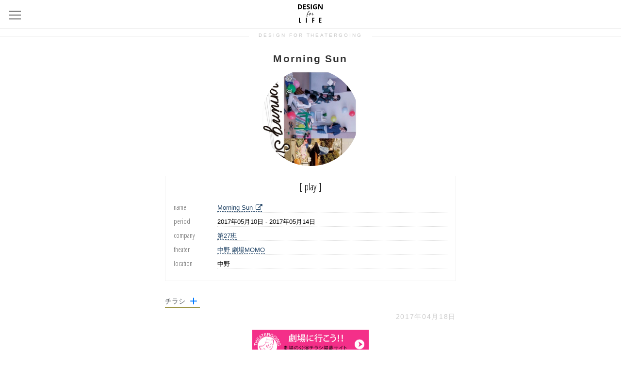

--- FILE ---
content_type: text/html; charset=UTF-8
request_url: https://design-for-life.net/dftg/morning-sun/
body_size: 5082
content:
<!DOCTYPE html>
<html lang="ja" class="no-js">
<head>
	<meta charset="UTF-8">
<!--	<meta name="viewport" content="width=device-width">-->
<!--	<meta name="viewport" content="width=device-width, initial-scale=1.0" />-->
<!--	<meta name="viewport" content="width=device-width, initial-scale=1, minimum-scale=1, maximum-scale=1, user-scalable=no">-->
	<meta name="viewport" content="width=device-width, user-scalable=0">
	<link rel="profile" href="http://gmpg.org/xfn/11">
	<link rel="pingback" href="https://design-for-life.net/xmlrpc.php">
<!--
icon Font
http://fontawesome.io/icons/	
-->
	<link href="//netdna.bootstrapcdn.com/font-awesome/4.5.0/css/font-awesome.css" rel="stylesheet">
<!-- Google Font -->
<link href='https://fonts.googleapis.com/css?family=Cinzel' rel='stylesheet' type='text/css'>
<link href='https://fonts.googleapis.com/css?family=Open+Sans+Condensed:300' rel='stylesheet' type='text/css'>
<link href='https://fonts.googleapis.com/css?family=Open+Sans+Condensed:300,700,300italic' rel="stylesheet" id="google_opensans-css" type="text/css" media="all">
<link href='https://fonts.googleapis.com/css?family=Lato' rel='stylesheet' type='text/css'>
<link href='https://fonts.googleapis.com/css?family=Oswald' rel='stylesheet' type='text/css'>
<!-- javascript -->
	<script src="https://ajax.googleapis.com/ajax/libs/jquery/1.11.0/jquery.min.js" type="text/javascript"></script>
	<script src="https://design-for-life.net/wp-content/themes/dfl/js/dfl.js" type="text/javascript"></script>
	<!--[if lt IE 9]>
	<script src="https://design-for-life.net/wp-content/themes/dfl/js/html5.js"></script>
	<![endif]-->

<!-- Google Analytics -->
<script>
  (function(i,s,o,g,r,a,m){i['GoogleAnalyticsObject']=r;i[r]=i[r]||function(){
  (i[r].q=i[r].q||[]).push(arguments)},i[r].l=1*new Date();a=s.createElement(o),
  m=s.getElementsByTagName(o)[0];a.async=1;a.src=g;m.parentNode.insertBefore(a,m)
  })(window,document,'script','//www.google-analytics.com/analytics.js','ga');

  ga('create', 'UA-72099018-1', 'auto');
  ga('send', 'pageview');

</script>

<!-- Wordpress -->
	<script>(function(html){html.className = html.className.replace(/\bno-js\b/,'js')})(document.documentElement);</script>
<title>Morning Sun | Design for life</title>

<!-- All in One SEO Pack 3.2.10 によって Michael Torbert の Semper Fi Web Design[2199,2241] -->
<script type="application/ld+json" class="aioseop-schema">{}</script>
<link rel="canonical" href="https://design-for-life.net/dftg/morning-sun/" />
<!-- All in One SEO Pack -->
<link rel='dns-prefetch' href='//fonts.googleapis.com' />
<link rel='dns-prefetch' href='//s.w.org' />
<link rel="alternate" type="application/rss+xml" title="Design for life &raquo; フィード" href="https://design-for-life.net/feed/" />
<link rel="alternate" type="application/rss+xml" title="Design for life &raquo; コメントフィード" href="https://design-for-life.net/comments/feed/" />
		<script type="text/javascript">
			window._wpemojiSettings = {"baseUrl":"https:\/\/s.w.org\/images\/core\/emoji\/12.0.0-1\/72x72\/","ext":".png","svgUrl":"https:\/\/s.w.org\/images\/core\/emoji\/12.0.0-1\/svg\/","svgExt":".svg","source":{"concatemoji":"https:\/\/design-for-life.net\/wp-includes\/js\/wp-emoji-release.min.js?ver=5.2.21"}};
			!function(e,a,t){var n,r,o,i=a.createElement("canvas"),p=i.getContext&&i.getContext("2d");function s(e,t){var a=String.fromCharCode;p.clearRect(0,0,i.width,i.height),p.fillText(a.apply(this,e),0,0);e=i.toDataURL();return p.clearRect(0,0,i.width,i.height),p.fillText(a.apply(this,t),0,0),e===i.toDataURL()}function c(e){var t=a.createElement("script");t.src=e,t.defer=t.type="text/javascript",a.getElementsByTagName("head")[0].appendChild(t)}for(o=Array("flag","emoji"),t.supports={everything:!0,everythingExceptFlag:!0},r=0;r<o.length;r++)t.supports[o[r]]=function(e){if(!p||!p.fillText)return!1;switch(p.textBaseline="top",p.font="600 32px Arial",e){case"flag":return s([55356,56826,55356,56819],[55356,56826,8203,55356,56819])?!1:!s([55356,57332,56128,56423,56128,56418,56128,56421,56128,56430,56128,56423,56128,56447],[55356,57332,8203,56128,56423,8203,56128,56418,8203,56128,56421,8203,56128,56430,8203,56128,56423,8203,56128,56447]);case"emoji":return!s([55357,56424,55356,57342,8205,55358,56605,8205,55357,56424,55356,57340],[55357,56424,55356,57342,8203,55358,56605,8203,55357,56424,55356,57340])}return!1}(o[r]),t.supports.everything=t.supports.everything&&t.supports[o[r]],"flag"!==o[r]&&(t.supports.everythingExceptFlag=t.supports.everythingExceptFlag&&t.supports[o[r]]);t.supports.everythingExceptFlag=t.supports.everythingExceptFlag&&!t.supports.flag,t.DOMReady=!1,t.readyCallback=function(){t.DOMReady=!0},t.supports.everything||(n=function(){t.readyCallback()},a.addEventListener?(a.addEventListener("DOMContentLoaded",n,!1),e.addEventListener("load",n,!1)):(e.attachEvent("onload",n),a.attachEvent("onreadystatechange",function(){"complete"===a.readyState&&t.readyCallback()})),(n=t.source||{}).concatemoji?c(n.concatemoji):n.wpemoji&&n.twemoji&&(c(n.twemoji),c(n.wpemoji)))}(window,document,window._wpemojiSettings);
		</script>
		<style type="text/css">
img.wp-smiley,
img.emoji {
	display: inline !important;
	border: none !important;
	box-shadow: none !important;
	height: 1em !important;
	width: 1em !important;
	margin: 0 .07em !important;
	vertical-align: -0.1em !important;
	background: none !important;
	padding: 0 !important;
}
</style>
	<link rel='stylesheet' id='wp-block-library-css'  href='https://design-for-life.net/wp-includes/css/dist/block-library/style.min.css?ver=5.2.21' type='text/css' media='all' />
<link rel='stylesheet' id='twentyfifteen-fonts-css'  href='https://fonts.googleapis.com/css?family=Noto+Sans%3A400italic%2C700italic%2C400%2C700%7CNoto+Serif%3A400italic%2C700italic%2C400%2C700%7CInconsolata%3A400%2C700&#038;subset=latin%2Clatin-ext' type='text/css' media='all' />
<link rel='stylesheet' id='genericons-css'  href='https://design-for-life.net/wp-content/themes/dfl/genericons/genericons.css?ver=3.2' type='text/css' media='all' />
<link rel='stylesheet' id='twentyfifteen-style-css'  href='https://design-for-life.net/wp-content/themes/dfl/style.css?ver=5.2.21' type='text/css' media='all' />
<!--[if lt IE 9]>
<link rel='stylesheet' id='twentyfifteen-ie-css'  href='https://design-for-life.net/wp-content/themes/dfl/css/ie.css?ver=20141010' type='text/css' media='all' />
<![endif]-->
<!--[if lt IE 8]>
<link rel='stylesheet' id='twentyfifteen-ie7-css'  href='https://design-for-life.net/wp-content/themes/dfl/css/ie7.css?ver=20141010' type='text/css' media='all' />
<![endif]-->
<script type='text/javascript' src='https://design-for-life.net/wp-includes/js/jquery/jquery.js?ver=1.12.4-wp'></script>
<script type='text/javascript' src='https://design-for-life.net/wp-includes/js/jquery/jquery-migrate.min.js?ver=1.4.1'></script>
<link rel='https://api.w.org/' href='https://design-for-life.net/wp-json/' />
<link rel="EditURI" type="application/rsd+xml" title="RSD" href="https://design-for-life.net/xmlrpc.php?rsd" />
<link rel="wlwmanifest" type="application/wlwmanifest+xml" href="https://design-for-life.net/wp-includes/wlwmanifest.xml" /> 
<link rel='prev' title='第27班' href='https://design-for-life.net/dftg/%e7%ac%ac27%e7%8f%ad/' />
<link rel='next' title='The Diary of Anne Frank　アンネの日記' href='https://design-for-life.net/dftg/the-diary-of-anne-frank%e3%80%80%e3%82%a2%e3%83%b3%e3%83%8d%e3%81%ae%e6%97%a5%e8%a8%98/' />
<meta name="generator" content="WordPress 5.2.21" />
<link rel='shortlink' href='https://design-for-life.net/?p=1892' />
<link rel="alternate" type="application/json+oembed" href="https://design-for-life.net/wp-json/oembed/1.0/embed?url=https%3A%2F%2Fdesign-for-life.net%2Fdftg%2Fmorning-sun%2F" />
<link rel="alternate" type="text/xml+oembed" href="https://design-for-life.net/wp-json/oembed/1.0/embed?url=https%3A%2F%2Fdesign-for-life.net%2Fdftg%2Fmorning-sun%2F&#038;format=xml" />
</head>

<body class="dftg-template-default single single-dftg postid-1892">
<div id="page" class="hfeed site">
<!--
	<a class="skip-link screen-reader-text" href="#content">コンテンツへスキップ</a>
	<div id="sidebar" class="sidebar">
		<header id="masthead" class="site-header" role="banner">
			<div class="site-branding">
								<button class="secondary-toggle"></button>
			</div>--><!-- .site-branding --><!--
		</header>--><!-- .site-header --><!--

			</div>--><!-- .sidebar -->
	<div id="top" >
		<div class="button">
			<a id="menuButton" href=""><span></span><span></span><span></span></a>
		</div>
		<div class="title">
			<p><a href="/"><img src="https://design-for-life.net/wp-content/themes/dfl/images/logo.svg" alt="DESIGN FOR LIFE"></a></p>
		</div>
	</div>
	<div id="content" class="site-content">



<nav id="navigation" role="navigation" tabindex="-1" style="display: block;" class="open">
	<ul>
<!-- ページ内操作 -->
		<li class="navi border-bottom">
			<p class="left"><span class="fa fa-angle-up"></span><span class="fa fa-file-text-o" style="padding: 0 0.2em;"></span><span class="fa fa-angle-down"></span></p>
			<p class="right"><span class="outer"><span class="inner">- ページ内操作 -</span></span></p>
			<ul>
				<li class="navi top">
					<a class="to-top second" href="#"><span class="outer border-top"><span class="inner">ページトップ</span></span></a>
				</li>
				<li class="navi return">
					<a class="to-return second" href="#"><span class="outer border-top"><span class="inner">戻る</span></span></a>
				</li>
				<li class="navi footindex">
					<a class="to-index second" href="#footindex"><span class="outer border-top"><span class="inner">関連ページ</span></span></a>
				</li>
				<li class="navi footnote">
					<a class="to-footnote second" href="#footnote"><span class="outer border-top"><span class="inner">脚注</span></span></a>
				</li>
			</ul>
		</li>
<!-- サイト・メニュー -->
		<li class="navi border-bottom">
			<p class="left"><span class="fa fa-angle-left"></span><span class="fa fa-files-o" style="padding: 0 0.2em;"></span><span class="fa fa-angle-right"></span></p>
			<p class="right"><span class="outer"><span class="inner">- サイトメニュー -</span></span></p>
			<ul>
				<li class="navi">
					<a class="second" href="/"><span class="outer border-top"><span class="inner">ホーム</span></span></a>
				</li>
				<li class="navi">
					<a class="second" href="/dfs/"><span class="outer border-top"><span class="inner">サーフィン</span></span></a>
				</li>
				<li class="navi">
					<a class="second" href="/theatergoing/"><span class="outer border-top"><span class="inner">劇場に行こう！！</span></span></a>
				</li>
				<li class="navi">
					<a class="second" href="/dftg/"><span class="outer border-top"><span class="inner">Archive 公演, 劇団, 劇場 </span></span></a>
				</li>
<!--
				<li class="navi">
					<a class="second" href="/dfs/finding-magic-board/"><span class="outer border-top"><span class="inner">食事</span></span></a>
				</li>
				<li class="navi">
					<a class="second" href="/dfs/finding-magic-board/"><span class="outer border-top"><span class="inner">ラドン</span></span></a>
				</li>
-->
			</ul>
		</li>
<!-- FURExFURE -->
<!--		<li class="navi border-bottom line-two">
			<a class="first" href="http://furexfure.com/" target="_blank">
				<p class="left"><span class="fa fa-link"></span></p>
				<span class="right"><span class="outer"><span class="inner"><span class="sub">Powered by</span><br>FURExFURE.com</span></span></span>
			</a>
		</li>
-->
		<li class="navi border-bottom">
			<p class="left"><span class="fa fa-link"></span></p>
			<p class="right"><span class="outer"><span class="inner">- リンクー -</span></span></p>
			<ul>
				<li class="navi  line-two">
					<a class="second" href="http://furexfure.com/" target="_blank"><span class="outer border-top"><span class="inner"><span class="sub">Powered by</span><br>FURExFURE.com</span></span></a>
				</li>
				<li class="navi  line-two">
					<a class="second" href="https://www.dmshapes.jp/" target="_blank"><span class="outer border-top"><span class="inner"><span class="sub">Suppoted by</span><br>DMS Surfboard Japan</span></span></a>
				</li>
			</ul>
		</li>


	</ul>
	<footer><small>© DESIGN FOR LIFE</small></footer>
	<div class="fade"></div>
</nav>






	<div id="primary" class="content-area custompost">
		<main id="main" class="site-main" role="main">
			<div id="custompost-title"><h3>DESIGN FOR THEATERGOING</h3></div>
<!--
<div class="mainvisual"><img src="https://design-for-life.net/wp-content/themes/dfl/images/dfl-helth-logo.jpg" alt="DESIGN FOR HELTH"></div>
<style>
.mainvisual img{ width: 100%; }
</style>
-->
		
<article id="post-1892" class="post-1892 dftg type-dftg status-publish hentry category-play category-theatergoing">
	<header class="entry-header">
<h1 class="entry-title">Morning Sun</h1><h2></h2>	</header><!-- .entry-header -->
<section class="entry-mainvisual"><div class="width100per"><img  class="" src="/wp-content/uploads/flyer-201704-0032-1-500x712.jpg" alt=""></div></section>	<div class="entry-content">

<div class="basic"><h2>[ play ]</h2><dl>
<dt>name</dt><dd><a href="http://blog.livedoor.jp/team_27/" target="_blank">Morning Sun<span class="fa fa-external-link"></span></a></dd>
<dt>period</dt><dd>2017年05月10日 - 2017年05月14日</dd>
<dt>company</dt><dd><a href="https://design-for-life.net/dftg/%e7%ac%ac27%e7%8f%ad/">第27班</a></dd>
<dt>theater</dt><dd><a href="https://design-for-life.net/dftg/%e5%8a%87%e5%a0%b4momo/">中野 劇場MOMO</a></dd>
<dt>location</dt><dd>中野</dd>
</dl></div><section><div class="bar detail-flyer"><span class="toggle nottouch" pos="detail-flyer">チラシ</span></div><ul class="toggle-box detail-flyer" style="display: none;"><li><img style="max-width: 100%;" src="/wp-content/uploads/flyer-201704-0032-1-500x712.jpg"></li></ul></section>
<div class="hentry-update"><p><span class="updated">2017年04月18日</span><span class="author"></span></p></div>
	</div><!-- .entry-content -->
	<div id="banner" class="banner" style="text-align: center;"><a href="/theatergoing"><img src="https://design-for-life.net/wp-content/themes/dfl/theatergoing/images/dftg-banner-theatergoing-large.jpg" alt="THEATERGOING" width="240"></a></div>

	<section class="wp-edit">
			</section><!-- .wp-edit -->

</article><!-- #post-## -->

		</main><!-- .site-main -->
	</div><!-- .content-area -->

	</div><!-- .site-content -->

		<section>
			<div id="footer">
				<h1>Design For Life</h1>
				<ul>
					<li class="address"><a href="mailto:takashiterada@furexfure.com?subject=from Desgin For Life">mail:takashiterada@furexfure.com</a></li>
<!--					<li class="tel">03-3728-9191</li>-->
					<li class="name"><a href="http://www.furexfure.com" target="_blank">FURExFURE</a></li>
				</ul>
			</div>
		</section><!-- end of footer -->

</div><!-- .site -->

<script type='text/javascript' src='https://design-for-life.net/wp-content/themes/dfl/js/skip-link-focus-fix.js?ver=20141010'></script>
<script type='text/javascript'>
/* <![CDATA[ */
var screenReaderText = {"expand":"<span class=\"screen-reader-text\">\u30b5\u30d6\u30e1\u30cb\u30e5\u30fc\u3092\u5c55\u958b<\/span>","collapse":"<span class=\"screen-reader-text\">\u30b5\u30d6\u30e1\u30cb\u30e5\u30fc\u3092\u9589\u3058\u308b<\/span>"};
/* ]]> */
</script>
<script type='text/javascript' src='https://design-for-life.net/wp-content/themes/dfl/js/functions.js?ver=20150330'></script>
<script type='text/javascript' src='https://design-for-life.net/wp-includes/js/wp-embed.min.js?ver=5.2.21'></script>

</body>
</html>


--- FILE ---
content_type: text/css
request_url: https://design-for-life.net/wp-content/themes/dfl/css-layout.css
body_size: 5018
content:
@charset "utf-8";
/* ■■■■■■■■■■■■■■■■■■■■■■■■■■■■■■■■■■■■■■■■■■■■■■■■■■■■■■■■■■■■
■
■ Original Style
■
■■■■■■■■■■■■■■■■■■■■■■■■■■■■■■■■■■■■■■■■■■■■■■■■■■■■■■■■■■■■ */
body{ font-size: 14px; line-height: 1.6em; font-family: sans-serif; }
/* ==================================================
= a
================================================== */
a{ color: #333333; text-decoration: none; outline: none; }
a:hover{ text-decoration: underline; outline: none; }
a:active{ outline: none; }
a:focus{ outline: none; }
/* --------------------------------------------------
- 矢印
-------------------------------------------------- */
a.arrow{ display: inline-block; padding: 14px 22px 12px 20px; text-decoration: none; color: #333; background-color: #fff; border: #333 1px solid; }
a.arrow span{ display: inline-block; position: relative; width: 0; height: 0; margin-left: 10px; vertical-align: 0px; border-top: 6px solid transparent; border-bottom: 6px solid transparent; border-left: 6px solid #333;  }
a.arrow span::after{ content: '.'; font-size: 0.1em; display: inline-block; position: absolute; top: -7px; left: -9px; z-index: 2; width: 0; height: 0; margin-left: 0px; border-left: 7px solid #fff; border-top: 7px solid transparent; border-bottom: 7px solid transparent; }
a.arrow:hover{ padding-right: 10px; transition-property: padding-right; transition-duration: 0.2s; transition-timing-function: ease; transition-delay: 0s; }
a.arrow:hover span{ margin-left: 22px; transition-property: margin-left; transition-duration: 0.2s; transition-timing-function: ease; }
/* 背景黒 */
a.arrow.black{ background-color: #333; color: #fff;　}
a.arrow.black span{ border-left: 6px solid #fff;  }
a.arrow.black span::after{ border-left: 7px solid #333; }
/**/
a.blue{ color: blue; text-decoration: underline; }

/* ==================================================
= input
================================================== */
/* --------------------------------------------------
- text
-------------------------------------------------- */
input[type="text"]{ height: 1.6em; margin-left: 0.6em; margin-right: 0.6em; padding-top: 1.2em; padding-bottom: 1em; padding-left: 0.6em; padding-right: 0.6em; outline: none; font-weight: normal; font-size: 1.2em; border: 1px solid #ccc; border-radius: 3px;
appearance: none; -webkit-appearance: none;

box-shadow: inset 3px 3px 6px rgba(0,0,0,.1);
-moz-box-shadow: inset 3px 3px 6px rgba(0,0,0,.1);
-webkit-box-shadow: inset 3px 3px 6px rgba(0,0,0,.1);

box-sizing: border-box;
-moz-box-sizing: border-box;
-webkit-box-sizing: border-box;
}
input[type="password"]{ /*height: 1.6em; */ height: 2.6em; margin-left: 0.6em; margin-right: 0.6em; /*padding-top: 1.2em; padding-bottom: 1em;*/ padding-left: 0.6em; padding-right: 0.6em; outline: none; font-weight: normal; font-size: 1.2em; border: 1px solid #ccc; border-radius: 3px;
appearance: none;
-webkit-appearance: none;

box-shadow: inset 3px 3px 6px rgba(0,0,0,.1);
-moz-box-shadow: inset 3px 3px 6px rgba(0,0,0,.1);
-webkit-box-shadow: inset 3px 3px 6px rgba(0,0,0,.1);

box-sizing: border-box;
-moz-box-sizing: border-box;
-webkit-box-sizing: border-box;
}
/* --------------------------------------------------
- select
-------------------------------------------------- */
select{ background-color: #fefefe; color: #333; border: 1px solid #ccc; font-size: 14px; height: 24px; width: 90px; }
/* --------------------------------------------------
- label
-------------------------------------------------- */
label{ display: inline-block; margin-bottom: 6px; padding: 14px 14px 10px 10px; padding: 10px 14px 6px 10px; font-size: 1.2em; cursor: pointer; border: 1px solid #ccc; color: #111;
background: -moz-linear-gradient(top,#FFF 0%,#E6E6E6); background: -webkit-gradient(linear, left top, left bottom, from(#FFF), to(#E6E6E6));

border-radius: 20px;
-moz-border-radius: 20px;
-webkit-border-radius: 20px;

box-shadow: inset 1px 1px 1px rgba(000,000,000,0.3);
-moz-box-shadow: inset 1px 1px 1px rgba(000,000,000,0.3);
-webkit-box-shadow: inset 1px 1px 1px rgba(000,000,000,0.3);
}
label input[type="radio"]{ margin-left: 8px; margin-right: 10px; vertical-align: 1px; }
label input[type="checkbox"]{ margin-left: 8px; margin-right: 10px; vertical-align: 1px; }
/* --------------------------------------------------
- label
-------------------------------------------------- */
input[type="submit"]{ display: inline-block; margin-bottom: 6px; padding: 14px 16px 10px 16px; font-size: 1em; cursor: pointer; border: 1px solid #ccc; color: #111;
background: -moz-linear-gradient(top,#FFF 0%,#E6E6E6); background: -webkit-gradient(linear, left top, left bottom, from(#FFF), to(#E6E6E6));
border-radius: 20px; -moz-border-radius: 20px; -webkit-border-radius: 20px;
-moz-box-shadow: inset 1px 1px 1px rgba(000,000,000,0.3); -webkit-box-shadow: inset 1px 1px 1px rgba(000,000,000,0.3);  }
/* ■■■■■■■■■■■■■■■■■■■■■■■■■■■■■■■■■■■■■■■■■■■■■■■■■■■■■■■■■■■■
■
■ google webmaster tool
■
■■■■■■■■■■■■■■■■■■■■■■■■■■■■■■■■■■■■■■■■■■■■■■■■■■■■■■■■■■■■ */
/* ==================================================
= hentry-update
================================================== */
/* --------------------------------------------------
- updated, author
-------------------------------------------------- */
.hentry-update{ text-align: right; color: #cccccc; }
/* ■■■■■■■■■■■■■■■■■■■■■■■■■■■■■■■■■■■■■■■■■■■■■■■■■■■■■■■■■■■■
■
■ layout
■
■■■■■■■■■■■■■■■■■■■■■■■■■■■■■■■■■■■■■■■■■■■■■■■■■■■■■■■■■■■■ */
/* ==================================================
= layout
================================================== */
/* --------------------------------------------------
- page
-------------------------------------------------- */
/*
#page{ width: 100%; min-width: 800px; background-color: #F9F9F9; }
#wrap{ width: 100%; min-width: 800px; }
*/
/* --------------------------------------------------
- page middle
-------------------------------------------------- */
/*
.page.middle{ width: 1010px; margin: 0; border-left: 1px solid #eaeaea; border-right: 1px solid #eaeaea; }
*/
/* --------------------------------------------------
- sidebar
-------------------------------------------------- */
/*
#sidebar{ width: 248px; padding-bottom: 30px; }
*/
/* --------------------------------------------------
- content
-------------------------------------------------- */
#content{ height: 100%; overflow: hidden }
#main{ background-color: #fff; padding-top: 60px; position: relative; z-index: 6; box-shadow: -.153846153846154em 0 1.923076923076923em rgba(0, 0, 0, .1);  height: 100%;
transition: left 0.4s ease 0s;
}
#main.active{ left: 18em; }
/* ■■■■■■■■■■■■■■■■■■■■■■■■■■■■■■■■■■■■■■■■■■■■■■■■■■■■■■■■■■■■
■
■ common
■
■■■■■■■■■■■■■■■■■■■■■■■■■■■■■■■■■■■■■■■■■■■■■■■■■■■■■■■■■■■■ */
/* ==================================================
= header
================================================== */
#top{ background-color: #fff; position: fixed; top: 0; left: 0; width: 100%; z-index: 100; border-bottom: 1px solid #efefef; }
#top .title{ text-align: center; }
#top .title img{ height: 3.4em; padding: 0.2em 0 0.1em; }

/* --------------------------------------------------
- menu
CSS3アニメーションを使ったトグルのメニューボタン
http://sterfield.co.jp/designer/最近見かけるcss3アニメーションを使ったトグルの.html
-------------------------------------------------- */
#menuButton { display: block; width: 42px; height:42px; position: fixed; top: 10px; left: 10px; z-index: 3; }
#menuButton span { display: block; background: #666; width: 24px; height: 2px; position: absolute; left: 9px; transition: all 0.4s; -webkit-transition: all 0.4s; -moz-transition: all 0.4s; }
#menuButton span:first-child { top: 12px; }
#menuButton span:nth-child(2) { margin-top: -1px; top: 50%; }
#menuButton span:last-child { bottom: 12px; }
#menuButton.active span:first-child {
-webkit-transform: translateY(8px) rotate(45deg);
-moz-transform: translateY(8px) rotate(45deg);
-ms-transform: translateY(8px) rotate(45deg);
transform: translateY(8px) rotate(45deg);
}
#menuButton.active span:nth-child(2) { opacity: 0; }
#menuButton.active span:last-child {
-webkit-transform: translateY(-8px) rotate(-45deg);
-moz-transform: translateY(-8px) rotate(-45deg);
-ms-transform: translateY(-8px) rotate(-45deg);
transform: translateY(-8px) rotate(-45deg);
}
/* --------------------------------------------------
- navi
Hermès 2015
http://japan.hermes.com/hoscatalog/search/find/?search=&store=14
-------------------------------------------------- */
#navigation{ display: block; z-index: 1; height: 100%; width: 20em; overflow: auto; position: fixed; left: -22em; padding-top: 56px; font-size: 0.9em;
background: #fff url(./images/nav.png) repeat-y; background-size: 4em auto; transition: left 0.4s ease 0s; }
#navigation.active{ left: 0em; }

#navigation .navi{ box-sizing: border-box; line-height: 3.6em; min-height: 3.6em; }
#navigation .navi.line-two{ line-height: 2.0em; }
#navigation .border-top{ border-top: 0.08em solid rgba(0, 0, 0, .05); }
#navigation .border-bottom{ border-bottom: 0.08em solid rgba(0, 0, 0, .05); }
#navigation .navi .left{ display: inline-block; color: #999; width: 3.8em; text-align: center; }
#navigation .navi .right{ display: inline-block; position: relative; text-decoration: none; }
#navigation .navi p.right{ color: #999; }
#navigation .navi a.first{ display: block; color: #282828; position: relative; text-decoration: none; }
#navigation .navi a.second{ display: block; color: #282828; padding-left: 4em; position: relative; text-decoration: none; }
#navigation .navi a:hover{ background-color: #efefef; }
#navigation .navi .outer{ -moz-box-sizing: border-box; -webkit-box-sizing: border-box; box-sizing: border-box; display: block; padding: 0.6em 0 0.4em 1.4em; position: relative }
#navigation .navi .inner{ -moz-box-sizing: border-box; -webkit-box-sizing: border-box; box-sizing: border-box; display: inline-block; max-width: 14.0em; padding-right: 1.4em; vertical-align: middle; word-wrap: break-word }
#navigation .navi .sub{ font-size: 0.86em; color: #999; }
#navigation .navi .first-layer{ display: block; position: relative; -moz-box-sizing: border-box; -webkit-box-sizing: border-box; box-sizing: border-box; padding: 0.5em 0 0.4em 1.4em; }
#navigation .navi .second-layer{ display: inline-block; box-sizing: border-box; padding-right: 1.4em; max-width: 13.6em; vertical-align: middle; word-wrap: break-word; -moz-box-sizing: border-box; -webkit-box-sizing: border-box; }
#navigation footer{ height: 100%; -moz-box-sizing: border-box; -webkit-box-sizing: border-box; box-sizing: border-box; padding: 1.8em 0 0 5em; }

/* ■■■■■■■■■■■■■■■■■■■■■■■■■■■■■■■■■■■■■■■■■■■■■■■■■■■■■■■■■■■■
■
■ content
■
■■■■■■■■■■■■■■■■■■■■■■■■■■■■■■■■■■■■■■■■■■■■■■■■■■■■■■■■■■■■ */
/* ==================================================
=
================================================== */
/* --------------------------------------------------
-
-------------------------------------------------- */
#primary.custompost #custompost-title{ display: block; text-align: center; width: 100%; height: 30px; background: url(./images/second-bg-title.png) repeat-x 0 50%; /*padding-top: 10px;*/ opacity: 0.4; }
#primary.custompost #custompost-title h3{display: inline-block; text-align: center; color: #777; font-size: 0.7em; font-weight: normal; letter-spacing: 0.3em; background-color: #fff; padding: 0 20px; }
/* header */
#primary.custompost .entry-header{ display: block; text-align: center; width: 600px; margin: 20px auto 0; /*margin: 30px auto 0;*/ }
#primary.custompost .entry-header h1{ display: block; text-align: center; color: #333; font-size: 1.5em; font-weight: bold; letter-spacing: 0.3em; letter-spacing: 0.1em; }
#primary.custompost .entry-header h2{ display: block; text-align: center; color: #000; font-size: 0.7em; font-weight: normal; margin-top: 1em; }
/* lead */
#primary.custompost .entry-lead{ display: block; text-align: center; width: 700px; margin: 1em auto 2em; padding: 0.8em 0; border-top: solid #777 1px; border-bottom: solid #777 1px; }
#primary.custompost .entry-lead h3{ display: block; color: #000; font-size: 0.9em; font-family: serif; font-style: oblique; font-weight: normal; line-height: 1.85em; letter-spacing: 0.1em; }
/* content */
#primary.custompost .entry-content{ width: 600px; margin: 20px auto 0; }
#primary.custompost .entry-content img.fit{ width: 100%; }
/* メインビジュアル */
#primary.custompost .entry-mainvisual{ display: block; text-align: center; width: 700px; margin: 0 auto; }
/* ==================================================
= footnote
================================================== */
/* --------------------------------------------------
- 目次
-------------------------------------------------- */
#primary.custompost #footindex{ margin-top: 40px; }
#primary.custompost #footindex .inner{ width: 600px; margin: 0 auto; padding: 10px; border: 1px solid #ccc; }
#primary.custompost #footindex dt{ display: inline-block; letter-spacing: normal; line-height: 1.5em; vertical-align: top; width: 17%; padding: 10px 0 15px 0; border-top: 1px solid #e5e5e5; font-size: 1em; font-weight: bold; color: #333; vertical-align: bottom; }
#primary.custompost #footindex dt.first{ border-top: none; }
#primary.custompost #footindex dd{ display: inline-block; letter-spacing: normal; line-height: 1.5em; vertical-align: top; font-size: 1em; color: #333; width: 80%; padding: 14px 0 10px 8px; border-top: 1px dotted #e5e5e5; }
#primary.custompost #footindex dd.first{ border-top: none; }
#primary.custompost #footindex dd .post{ font-size: 0.8em; color: #666; }
/* --------------------------------------------------
- 脚注
-------------------------------------------------- */
#primary.custompost .footnote{ /*position: relative;*/ margin-top: 40px; padding-top: 40px; padding-bottom: 40px; width: 100%; background-color: #FAF6F0; }
#primary.custompost .footnote .inner{ width: 600px; margin: 0 auto; }

#primary.custompost .footnote .banner{ margin-top: 10px; letter-spacing: -0.4em; }
#primary.custompost .footnote .banner a{ letter-spacing: normal; }
#primary.custompost .footnote .banner .style-movie-01{ letter-spacing: normal; }
#primary.custompost .footnote .banner .style-movie-03{ letter-spacing: normal; }

#primary.custompost .footnote li{ background-color: #fff; padding: 1.2em 0.8em 1.4em 1.0em; }
#primary.custompost .footnote li:nth-child(2n){ background-color: #fffdfb; }
#primary.custompost .footnote dt{ font-size: 1em; font-weight: bold; color: #333; }
#primary.custompost .footnote dd{ font-size: 1em; /*margin-left: 10px;*/ font-family: serif; /*font-style: oblique;*/ text-indent: 0em; color: #555; }

#primary.custompost .style-footnote-01{ color: #246; border-bottom: 1px #246 dashed; display: inline; word-wrap: break-word; word-break: break-all;
font-family: FontAwesome; font-style: normal; font-weight: normal; line-height: 1; -webkit-font-smoothing: antialiased; -moz-osx-font-smoothing: grayscale; }
#primary.custompost .style-footnote-01:before{ content: "\f0a7"; }
#primary.custompost a.style-footnote-01:hover{ text-decoration: none; border-bottom: 1px #246 solid; }
/* --------------------------------------------------
- 戻る
-------------------------------------------------- */
/*#primary.custompost .footnote a.fa-reply{ font-size: 1.4em; }*/
#primary.custompost .footnote a.fa-reply{ display: none; /*display: inline-block;*/ position: absolute; right: 2em; background-color: rgba(255, 255, 255, 0.6); width: 4em; height: 2.5em; -webkit-border-radius: 25px; /* width,heightの半分 */ -moz-border-radius: 25px; border-radius: 30px; text-align: center; padding-top: 1.5em; box-shadow: 1px 1px 3px #aaa; box-shadow: 1px 1px 5px #999; color: #333; z-index: 100; }
#primary.custompost .footnote a.fa-reply:hover{ text-decoration: none; color: #666; }
/*  */
.fa{ display: inline-block; font-family: FontAwesome; font-style: normal; font-weight: normal; line-height: 1; -webkit-font-smoothing: antialiased; -moz-osx-font-smoothing: grayscale; }
/* --------------------------------------------------
- #footer
-------------------------------------------------- */
#footer{ width: 100%; /*margin-top: 60px; */ background-color: #E9E9E9; border-top: 1px solid #dcdcdc; text-align: center; padding: 30px 0 20px; background-color: #1A2026; }
#footer h1{ font-size: 1em; font-weight: bold; letter-spacing: 0.1em; color: #fff; }
#footer ul{ margin-top: 20px; font-size: 12px; }
#footer li{ color: #fff; }
#footer li a{ color: #fff; text-decoration: none; }
#footer .address a{ letter-spacing: 0.1em; font-family: 'Cinzel', 'Georgia'; }
#footer .tel{ letter-spacing: 0.2em; margin-top: 4px; }
#footer .tel a{ color: #fff; }
#footer .name a{ letter-spacing: 0.8em; margin-top: 8px; }
/* ==================================================
= navigation
================================================== */
/* --------------------------------------------------
- ナビゲーション
-------------------------------------------------- */
#primary.custompost #page-navi{ display: block; width: 600px; margin: 20px auto 40px; }
#primary.custompost .navigation .screen-reader-text{ display: none; }
#primary.custompost .navigation .meta-nav{ display: none; }
/* clearfix */
#primary.custompost .navigation .nav-links{ display: block; min-height: 1px; height: 1px; }
#primary.custompost .navigation .nav-links:after	{ content: "."; display: block; clear: both; height: 0; visibility: hidden; }
#primary.custompost .navigation .nav-links .nav-previous{ float: left; }
#primary.custompost .navigation .nav-links .nav-next{ float: right; }
/**/
#primary.custompost .navigation .nav-links a{ color: #246; border-bottom: 1px #246 dashed; }
#primary.custompost .navigation .nav-links a:hover{ text-decoration: none; }
#primary.custompost .navigation .nav-links .nav-previous a::before{ content: '\f053'; font-size: 1.2em; display: inline; font-family: FontAwesome; font-style: normal; font-weight: normal; -webkit-font-smoothing: antialiased; -moz-osx-font-smoothing: grayscale; padding-right: 6px; }
#primary.custompost .navigation .nav-links .nav-next a::after{ content: '\f054'; font-size: 1.2em; display: inline; font-family: FontAwesome; font-style: normal; font-weight: normal; -webkit-font-smoothing: antialiased; -moz-osx-font-smoothing: grayscale; padding-left: 6px; }
/* ■■■■■■■■■■■■■■■■■■■■■■■■■■■■■■■■■■■■■■■■■■■■■■■■■■■■■■■■■■■■
■
■ parts
■
■■■■■■■■■■■■■■■■■■■■■■■■■■■■■■■■■■■■■■■■■■■■■■■■■■■■■■■■■■■■ */
/* ==================================================
= sidebar#bottom
================================================== */
#bottom{ background-color: #fff; position: fixed; bottom: 0; left: 0; width: 100%; z-index: 100; border-top: 1px solid #efefef; }
#bottom li.first{ display: block; position: relative; float: left; text-align: center; border-right: 1px solid #efefef; }
#bottom li a, #bottom li span{ position: relative; display: block; width: 60px; height: 60px; }
#bottom li.current span{ line-height: 60px; }
#bottom li.prev a::before, #bottom li.next a::before, #bottom li.prev span::before, #bottom li.next span::before{ content: ''; position: absolute; width: 10px; height: 10px; border: 0px; border-top: solid 2px #999999; border-right: solid 2px #999999; top: 40%; right: 40%; }
#bottom li.on a::before, #bottom li.on span::before{ border-top-color: #007AFF; border-right-color: #007AFF; }
#bottom li.prev a::before, #bottom li.prev span::before{ -ms-transform: rotate(-135deg); -webkit-transform: rotate(-135deg); transform: rotate(-135deg); }
#bottom li.next a::before, #bottom li.next span::before{ -ms-transform: rotate(45deg); -webkit-transform: rotate(45deg); transform: rotate(45deg); }




/* filter */
#bottom ul.second{ position: relative; opacity: 0.0; transition-property: opacity ; transition-duration: 0.3s; transition-timing-function: ease;  transition-delay: 0.2s; }
#bottom li.second{ display: block; position: absolute; text-align: center; background-color: #ffffff; border-left: 1px solid #efefef; border-right: 1px solid #efefef; border-top: 1px solid #efefef; bottom: 0px; transition-property: bottom ; transition-duration: 0.3s; transition-timing-function: ease; }
#bottom li.second:nth-child(1){ transition-delay: 0s; }
#bottom li.second:nth-child(2){ transition-delay: 0.04s; }
#bottom li.second:nth-child(3){ transition-delay: 0.08s; }
#bottom li.second:nth-child(4){ transition-delay: 0.12s; }

#bottom .open  ul.second{ opacity: 1.0; }
#bottom .open li.second{ transition-property: bottom; transition-duration: 0.2s; transition-timing-function: ease; }
#bottom .open li.second:nth-child(1){ bottom: 244px; transition-delay: 0.15s; }
#bottom .open li.second:nth-child(2){ bottom: 183px; transition-delay: 0.1s; }
#bottom .open li.second:nth-child(3){ bottom: 122px; transition-delay: 0.05s; }
#bottom .open li.second:nth-child(4){ bottom: 61px; transition-delay: 0s; }

#bottom .filter span{ cursor: pointer; background-image: url(./theatergoing/images/dftg-control-filter.svg); background-repeat: no-repeat; background-position: 0 0; background-size: contain; }
#bottom .filter a{ background-repeat: no-repeat; background-position: 0 0; background-size: contain; }
#bottom .filter .play a{ background-image: url(./theatergoing/images/dftg-control-play.svg); }
#bottom .filter .theater a{ background-image: url(./theatergoing/images/dftg-control-theater.svg); }
#bottom .filter .company a{ background-image: url(./theatergoing/images/dftg-control-company.svg); }
#bottom .filter .all a{ background-image: url(./theatergoing/images/dftg-control-all.svg); }

#primary.play #bottom .filter .play a{ background-image: url(./theatergoing/images/dftg-control-play-blue.svg); }
#primary.theater #bottom .filter .theater a{ background-image: url(./theatergoing/images/dftg-control-theater-blue.svg); }
#primary.company #bottom .filter .company a{ background-image: url(./theatergoing/images/dftg-control-company-blue.svg); }
#primary.all #bottom .filter .all a{ background-image: url(./theatergoing/images/dftg-control-all-blue.svg); }

/*
#bottom .filter .
background-image: url(./images/dftg-control-filter.svg); background-repeat: no-repeat; background-position: 0 0; background-size: contain;
*/
/* ==================================================
= .bar
================================================== */
.bar .toggle{position: relative; color: #4A4F54; font-size: 1em; display: inline-block; border-bottom: 1px solid #898021; margin-bottom: 6px; cursor: pointer; padding-top: 10px; padding-right: 30px; padding-bottom: 2px; }
.bar .toggle::before, .bar .toggle::after{ display: block; content: ''; width: 2px; height: 14px; -webkit-transform: rotate(0deg); -o-transform: rotate(0deg); transform: rotate(0deg); background-color: #007AFF;
border-radius: 2px; position: absolute; bottom: 6px; right: 12px; }
.bar .toggle::after{ -webkit-transform: rotate(90deg); -o-transform: rotate(90deg); transform: rotate(90deg); }
.bar .toggle.open::before{ -webkit-transform: rotate(90deg); -o-transform: rotate(90deg); transform: rotate(90deg); }
/*  */
.toggle-box{ margin-top: 10px; margin-bottom: 10px; display: none; }
.toggle-box img{ max-width: 100%; }
/* ==================================================
= #sidebar
================================================== */
/* --------------------------------------------------
- #header
-------------------------------------------------- */

/* ■■■■■■■■■■■■■■■■■■■■■■■■■■■■■■■■■■■■■■■■■■■■■■■■■■■■■■■■■■■■
■
■ single
■
■■■■■■■■■■■■■■■■■■■■■■■■■■■■■■■■■■■■■■■■■■■■■■■■■■■■■■■■■■■■ */
/* ==================================================
= single-dftg 
================================================== */
body.single-dftg .entry-mainvisual div.width100per{ width: 200px; height: 200px; border-radius: 100px; overflow: hidden; margin: 0 auto; }
body.single-dftg .entry-mainvisual div img{ width: 100%; }

body.single-dftg #primary.custompost .entry-lead{ text-align: left; }
body.single-dftg #primary.custompost .entry-content{ /*width: 660px;*/ }
body.single-dftg #primary.custompost .entry-content p{ font-family: sans-serif; font-size: 14px; line-height: 1.8em; letter-spacing: 0.12em; margin-bottom: 1em; }
/**/
body.single-dftg .basic{ margin: 10px auto 20px; padding: 0.8em 1.2em 1.2em; border: 1px solid #efefef; }
body.single-dftg .basic h2{ font-family: 'Open Sans Condensed', sans-serif; font-size: 1.4em; font-weight: normal; text-align: center; margin-bottom: 1.0em; }
body.single-dftg dl{ width: 100%; }
body.single-dftg dt{ vertical-align: top; width: 16%; display: inline-block; font-family: 'Open Sans Condensed', sans-serif; color: #666; }
body.single-dftg dd{ width: 84%; display: inline-block; font-size: 0.96em; margin-bottom: 0.5em; padding-bottom: 0.1em; line-height: 1.2em; border-bottom: 1px dotted #dfdfdf; }
body.single-dftg dd a{ color: #246; border-bottom: 1px #246 dashed; }
body.single-dftg dd a:hover{ text-decoration: none; }
body.single-dftg dd a .fa{ margin-left: 6px; }
body.single-dftg dt.facebook{ color: #fff; }
body.single-dftg dt.facebook:before{ font-family: FontAwesome; color: #666; content: "\f230"; }
body.single-dftg dt.twitter{ color: #fff; }
body.single-dftg dt.twitter:before{ font-family: FontAwesome; color: #666; content: "\f099"; }
body.single-dftg dt.instagram{ color: #fff; }
body.single-dftg dt.instagram:before{ font-family: FontAwesome; color: #666; content: "\f16d"; }

--- FILE ---
content_type: text/css
request_url: https://design-for-life.net/wp-content/themes/dfl/css-mobile.css
body_size: 1048
content:
@charset "utf-8";
/* ■■■■■■■■■■■■■■■■■■■■■■■■■■■■■■■■■■■■■■■■■■■■■■■■■■■■■■■■■■■■
■
■ mobile
■
■■■■■■■■■■■■■■■■■■■■■■■■■■■■■■■■■■■■■■■■■■■■■■■■■■■■■■■■■■■■ */
/* ==================================================
= common
================================================== */
/* root */
/*
body{ font-size: 14px; }
#wrap{ min-width: 100%; }
*/
.mobile-none{ display: none; }
.mobile-block{ display: block; }
.mobile-inline-block{ display: inline-block; }
/* ■■■■■■■■■■■■■■■■■■■■■■■■■■■■■■■■■■■■■■■■■■■■■■■■■■■■■■■■■■■■
■
■ content
■
■■■■■■■■■■■■■■■■■■■■■■■■■■■■■■■■■■■■■■■■■■■■■■■■■■■■■■■■■■■■ */
/* ==================================================
=
================================================== */
/* --------------------------------------------------
-
-------------------------------------------------- */
/* header */
#primary.custompost .entry-header{ width: 100%; margin: 20px auto 0; /*margin: 40px auto 0;*/ }
/* lead */
#primary.custompost .entry-lead{ width: 100%; margin: 1em auto 0.4em; padding: 0.8em 0; }
#primary.custompost .entry-lead h3{ padding: 0 1em; }
/* content */
#primary.custompost .entry-content{ width: 90%; margin: 20px auto 0; }
/* 目次 */
#primary.custompost #footindex .inner{ width: 90%; margin: 0 auto; }
/* footnote */
#primary.custompost .footnote .inner{ width: 100%; margin: 0; }

/* ==================================================
= footnote
================================================== */
/* --------------------------------------------------
- 目次
-------------------------------------------------- */
#primary.custompost #footindex dt{ width: 16%; }
#primary.custompost #footindex dd{ width: 78%; }

/* --------------------------------------------------
- 脚注
-------------------------------------------------- */
#primary.custompost .footnote .title{ margin-left: 1em; }
#primary.custompost .footnote li{ padding: 1.2em 0.5em 0.8em 0.5em; }
#primary.custompost .footnote a.fa-reply{ right: 0; }
/* --------------------------------------------------
- リンク
-------------------------------------------------- */
a.style-link-01{ display: block; width: auto; margin-bottom: 4px; }
a.style-link-03 .left{ width: 80%; }
a.style-link-03 .right{ width: 20%; }
/* --------------------------------------------------
- 動画
-------------------------------------------------- */
.style-movie-01{ display: block; width: auto; margin-bottom: 4px; }

/* ■■■■■■■■■■■■■■■■■■■■■■■■■■■■■■■■■■■■■■■■■■■■■■■■■■■■■■■■■■■■
■
■ Original Style
■
■■■■■■■■■■■■■■■■■■■■■■■■■■■■■■■■■■■■■■■■■■■■■■■■■■■■■■■■■■■■ */
/* --------------------------------------------------
- width
-------------------------------------------------- */
.width-pc-mobile{ width: 50%; }
/* ==================================================
= style : p
================================================== */
/* --------------------------------------------------
-
-------------------------------------------------- */




/* ==================================================
= style : img
================================================== */
/* --------------------------------------------------
- 丸画像付きコンテンツ
-------------------------------------------------- */
.style-block-01{}
.style-block-01 .left{ }
.style-block-01 .left img{ width: 70px; }
.style-block-01 h3{ margin-left: 80px; }
.style-block-01 h3 .eng{ margin-left: 1em; }
/* --------------------------------------------------
-
-------------------------------------------------- */
#primary.custompost .entry-lead{ width: 100%; }
/* --------------------------------------------------
- メインビジュアル
-------------------------------------------------- */
#primary.custompost .entry-mainvisual{ width: 100%; }
/* --------------------------------------------------
- ナビゲーション
-------------------------------------------------- */
#primary.custompost #page-navi{ width: 100%; }
/* ==================================================
= 一覧
================================================== */
.archive .post-list{ width: 100%; }
.archive .post-list li{ margin-bottom: 40px; padding-bottom: 10px;
border-bottom: 1px dotted #ccc; }
.archive .post-list .left{ width: 100%; }
.archive .post-list .right{ width: 100%; padding: 0 0 10px; }
.archive .post-list h2{ text-align: center; }
.archive .post-list .lead{ padding: 0 1em 0 1em; display: block; }
.archive .post-list .style-link-02{ margin-left: 10px; }
/* dftg */
/*
.archive.post-type-archive-dftg .post-list .left{ float: none; width: 160px; }
.archive.post-type-archive-dftg .post-list li{ margin-bottom: 10px; padding-bottom: 10px; }
.archive.post-type-archive-dftg .post-list .left.height100per, .archive.post-type-archive-dftg .post-list .left.width100per{ margin-bottom: 10px; }
*?
/* ==================================================
= dftg
================================================== */
.archive.post-type-archive-dftg .post-list .left.height100per,.archive.post-type-archive-dftg  .post-list .left.width100per{ height: 100px; }
.archive.post-type-archive-dftg .post-list .left{ float: left; width: 100px; }
.archive.post-type-archive-dftg .post-list .right{ float: left; width: calc(100% - 100px); }
.archive.post-type-archive-dftg .post-list h2{ text-align: left; }
/* ==================================================
=
================================================== */
a.style-link-04{ padding: 14px 14px 10px 4px; }
a.style-link-04 .left{ text-align: center; }
a.style-link-04 .left img{ width: 80%; }
a.style-link-04 .center{ width: 40%; font-size: 0.7em; line-height: 1.4em; }
a.style-link-04 .disp-pc{ display: none;}
a.style-link-04 .disp-sp{ display: inline-block; }


--- FILE ---
content_type: text/plain
request_url: https://www.google-analytics.com/j/collect?v=1&_v=j102&a=2006211337&t=pageview&_s=1&dl=https%3A%2F%2Fdesign-for-life.net%2Fdftg%2Fmorning-sun%2F&ul=en-us%40posix&dt=Morning%20Sun%20%7C%20Design%20for%20life&sr=1280x720&vp=1280x720&_u=IEBAAEABAAAAACAAI~&jid=1119853057&gjid=275931467&cid=1329216157.1768610019&tid=UA-72099018-1&_gid=1032315498.1768610019&_r=1&_slc=1&z=586352135
body_size: -452
content:
2,cG-JEM6S6KM8L

--- FILE ---
content_type: application/javascript
request_url: https://design-for-life.net/wp-content/themes/dfl/js/dfl.js
body_size: 2885
content:
// ■■■■■■■■■■■■■■■■■■■■■■■■■■■■■■■■■■■■■■■■■■■■■■■■■■■■■■■■■■■■
// ■
// ■ 0. INITIAL
// ■
// ■■■■■■■■■■■■■■■■■■■■■■■■■■■■■■■■■■■■■■■■■■■■■■■■■■■■■■■■■■■■
// ==================================================
// = Ary
// ==================================================
var ary = {};
/* --------------------------------------------------
- 1-1-1 Device
-------------------------------------------------- */
ary.device = {};
ary.useragent = navigator.userAgent;
var iPad = ary.useragent.match(/ipad/i),
	iPhone = ary.useragent.match(/iphone/i),
	iPod = ary.useragent.match(/ipod/i),
	Android = ary.useragent.match(/android/i);
		   if (iPad)	{	ary.device.type = 'iPad';
	} else if (iPhone)	{	ary.device.type = 'iPhone';
	} else if (iPod)	{	ary.device.type = 'iPod';
	} else if (Android)	{
		if(ary.useragent.match(/mobile/i))
						{	ary.device.type = 'Android';
				  } else{	ary.device.type = 'AndroidTab';}
	} else				{	ary.device.type = 'pc'; }
// --------------------------------------------------
// - 0.1.8. ary : device
// 
// これだとWindowsのタッチPC系でtrueになってクリックが無効になってしまいます。
// ary.device.touch = ('ontouchstart' in window || navigator.msPointerEnabled) ? true : false;
// http://qiita.com/motio/items/cf23e41b211cfa44f8b3
// ↓ 難しいのでこちらの人のにいたします。
// タップイベントが使えるか判定して、touchstartかclickか切り替える方法
// http://cgsc.info/programming/20151203_touchstart-or-click
// --------------------------------------------------
ary.device.touch = window.ontouchstart===null ? true : false;
ary.event = {};
ary.event.touch = ary.device.touch?'touchstart':'click';
ary.event.end = ary.device.touch?'touchend':'mouseup';
ary.event.move = ary.device.touch?'touchmove':'mousemove';
// ■■■■■■■■■■■■■■■■■■■■■■■■■■■■■■■■■■■■■■■■■■■■■■■■■■■■■■■■■■■■
// ■
// ■ 2. window.onload
// ■
// ■■■■■■■■■■■■■■■■■■■■■■■■■■■■■■■■■■■■■■■■■■■■■■■■■■■■■■■■■■■■
window.onload=function(){
	// ==================================================
	// = クラス追加
	// ==================================================
/*	if( $('#page').length > 0 && $('#contents-group #content').length > 0 ){
		$('#page').addClass( $('#contents-group #content').attr('info') );
	}*/
	// ==================================================
	// = Common
	// ==================================================
	// ページ全体を表す要素を取得
	//	var page = $($.browser.webkit ? 'body' : 'html');
//	var ary = {};
	ary.timer = {};
	ary.timer.duration = {};
	ary.timer.duration.page				= 400;// ページスクロール
	/* 位置 */
	ary.position = {};
	ary.position.top = 100;
	ary.position.reply_height = 70;
	ary.position.target = 0;
	// サイズ
	ary.page = {};
	ary.page.switch = false;
	// ==================================================
	// = ページ内スクロール
	// ==================================================
	$(function(){
		// #で始まるアンカーをクリックした場合に処理
		var anchor = 0;
		$('a[href^=#]').bind('click', function(e) {
			var target = $(this.hash);
			// --------------------------------------------------
			// - 通常
			// --------------------------------------------------
			if (target && target.offset()) {
				// anchor set
				anchor = $(window).scrollTop();
				//
				$('#primary.custompost .footnote a.fa-reply').css('display', 'inline-block');
				// scroll
//				var targetOffset = target.offset().top;
//				$('html,body').animate({scrollTop: targetOffset},400,"easeInOutQuart");
				// アンカーの値取得
				var href= $(this).attr("href");
				// 移動先を取得
				var target = $(href == "#" || href == "" ? 'html' : href);
				// 移動先を数値で取得
//				var position = target.offset().top;
				ary.position.target = target.offset().top;
				// scroll
				$('html, body').animate({scrollTop: ary.position.target-ary.position.top}, ary.timer.duration.page, 'swing');
			// --------------------------------------------------
			// - 戻る
			// --------------------------------------------------
			}else if($(e.currentTarget).hasClass('to-return')){
				// scroll
				$('html, body').animate({scrollTop:anchor}, ary.timer.duration.page, 'swing');
			}else if($(e.currentTarget).hasClass('to-top')){
				// top
				$('html, body').animate({scrollTop:0}, ary.timer.duration.page, 'swing');
			}
			return false;
		});
	});
	/* ==================================================
	= 戻るボタン
	================================================== */
	var timer_scroll;
	/* --------------------------------------------------
	- $(window).scrollTop() について
	- http://ameblo.jp/miramiku/entry-10997383130.html
	- http://d.hatena.ne.jp/cyokodog/20090112/jQueryPositionSize03
	----------------------------------------------------- */
	$(window).scroll(function () {
		clearTimeout(timer_scroll);//連続リサイズを１回にする
		timer_scroll = setTimeout(fnc_timerScroll, 300);
	});
	function fnc_timerScroll(){
		//
		ary.page.height = window.innerHeight;
		// replay setting
		if( $('#footnote').offset() && $(window).scrollTop()+ary.page.height > $('#footnote').offset().top){
			ary.page.reply = ($(window).scrollTop()+ary.position.reply_height>$('#footnote').offset().top)?$(window).scrollTop()+ary.position.reply_height:$('#footnote').offset().top;
			$('#footnote a.fa-reply').animate({ top: ( ary.page.reply ) }, {duration: 'slow', easing: 'swing'});
			// replay switch : true
			ary.page.switch = true;
		}
		// replay hidden
		if(ary.page.switch && $(window).scrollTop()+ary.page.height < $('#footnote').offset().top){
			ary.page.switch = false;
			$('#primary.custompost .footnote a.fa-reply').css('display', 'none');
		}
		// --------------------------------------------------
		// - Navigation : ページトップ、戻る
		// --------------------------------------------------
		fnc_navigation_menu();
	}
	// ==================================================
	// = メニュー：スマフォ対策
	// ==================================================
	// --------------------------------------------------
	// - :hover -> hover
	// --------------------------------------------------
    $("#menuButton").click(function(){
    //メニューボタンの切り替え
		$(this).toggleClass("active");
		$('#navigation').toggleClass("active");
		$('#main').toggleClass("active");
		return false;
	});
	// ==================================================
	// = メニュー：
	// ==================================================
	// --------------------------------------------------
	// - Navigation : footindex
	// --------------------------------------------------
//document.getElementById('footnote') != null
//$('#footnote').length
	if( !($('#footindex')[0]) ){$('#navigation .footindex').css({'display': 'none'});}
	// --------------------------------------------------
	// - Navigation : footnote
	// --------------------------------------------------
	if( !($('#footnote')[0]) ){$('#navigation .footnote').css({'display': 'none'});}
	function fnc_navigation_menu(){
		// --------------------------------------------------
		// - Navigation : ページトップ、戻る
		// --------------------------------------------------
//console.log($(window).scrollTop());
		if( $(window).scrollTop()==0 ){
			$('#navigation .top').css({'display': 'none'});
			$('#navigation .return').css({'display': 'none'});
		}else{
			$('#navigation .top').css({'display': 'list-item'});
			$('#navigation .return').css({'display': 'list-item'});
		}
	}
	fnc_navigation_menu();
// ■■■■■■■■■■■■■■■■■■■■■■■■■■■■■■■■■■■■■■■■■■■■■■■■■■■■■■■■■■■■
// ■
// ■ 0. Home
// ■
// ■■■■■■■■■■■■■■■■■■■■■■■■■■■■■■■■■■■■■■■■■■■■■■■■■■■■■■■■■■■■
	if($('body.home')[0]){
/*	    $(".banner-grp li a").click(function(){
	    });*/
    };
// ■■■■■■■■■■■■■■■■■■■■■■■■■■■■■■■■■■■■■■■■■■■■■■■■■■■■■■■■■■■■
// ■
// ■ 1. Design For Theatergoing
// ■
// ■■■■■■■■■■■■■■■■■■■■■■■■■■■■■■■■■■■■■■■■■■■■■■■■■■■■■■■■■■■■
	// ==================================================
	// = ページ：
	// ==================================================
	if($('body.single-dftg')[0]){
		// --------------------------------------------------
		// - Event : toggle > Item of detail open & close
		// --------------------------------------------------
		$('.bar .toggle').on(ary.event.touch, function(event) {
			if($(event.currentTarget).hasClass('open')){
				$(event.currentTarget).removeClass('open');
				$(event.currentTarget).parents('section').children('.toggle-box').removeClass('open');
				$(event.currentTarget).parents('section').children('.toggle-box').slideToggle(200, function() {});
			}else{
				$(event.currentTarget).addClass('open');
				$(event.currentTarget).parents('section').children('.toggle-box').addClass('open');
				$(event.currentTarget).parents('section').children('.toggle-box').slideToggle(400, function() {});
			}
		});
		$('#detail ul.detail-basic').slideToggle(1000);
    };
	if($('body.post-type-archive-dftg')[0]){
		// --------------------------------------------------
		// - Event : click > pasing
		// --------------------------------------------------
		$('#bottom .on').on(ary.event.touch, function(event) {
				if($(event.target).attr('href')){
					$(event.target).css({ 'background-color': 'rgba(0, 122, 255, 0.6)', 'opacity': 0.8 });
					$(event.target).animate(
						{ opacity: 0.1 }, { duration: "slow", easing: "linear",
							complete: function(){
								$(event.target).css({ 'background-color': 'rgba(255, 255, 255, 1.0)', 'opacity': 1.0 });
								location.href = $(event.target).attr('href');
							},
						}
					);
				}
				return false;
		});
		// --------------------------------------------------
		// - Event : click > filter
		// --------------------------------------------------
		$('#bottom .filter').on(ary.event.touch, function(event) {
			if($(event.currentTarget).hasClass('open')){
				if($(event.target).attr('href')){
					$(event.target).css({ 'background-color': 'rgba(0, 122, 255, 0.6)', 'opacity': 0.8 });
					$(event.target).animate(
						{ opacity: 0.1 }, { duration: "slow", easing: "linear",
							complete: function(){
								$(event.target).css({ 'background-color': 'rgba(255, 255, 255, 1.0)', 'opacity': 1.0 });
								location.href = $(event.target).attr('href');
							},
						}
					);
				}else{
					$(event.currentTarget).css({ 'background-color': 'rgba(0, 122, 255, 0.6)', 'opacity': 0.8 });
					$(event.currentTarget).removeClass('open');
					$(event.currentTarget).animate(
						{ opacity: 0.1 }, { duration: "slow", easing: "linear",
							complete: function(){
								$(event.currentTarget).css({ 'background-color': 'rgba(255, 255, 255, 1.0)', 'opacity': 1.0 });
							},
						}
					);
				}
				return false;
			}else{
				$(event.currentTarget).css({ 'background-color': 'rgba(0, 122, 255, 0.6)', 'opacity': 0.8 });
				$(event.currentTarget).animate(
					{ opacity: 0.1 }, { duration: "slow", easing: "linear",
						complete: function(){
							$(event.currentTarget).css({ 'background-color': 'rgba(255, 255, 255, 1.0)', 'opacity': 1.0 });
							$(event.currentTarget).addClass('open');
						},
					}
				);
				return false;
			}
		});
    };
// /window.onload
// ■■■■■■■■■■■■■■■■■■■■■■■■■■■■■■■■■■■■■■■■■■■■■■■■■■■■■■■■■■■■
}
